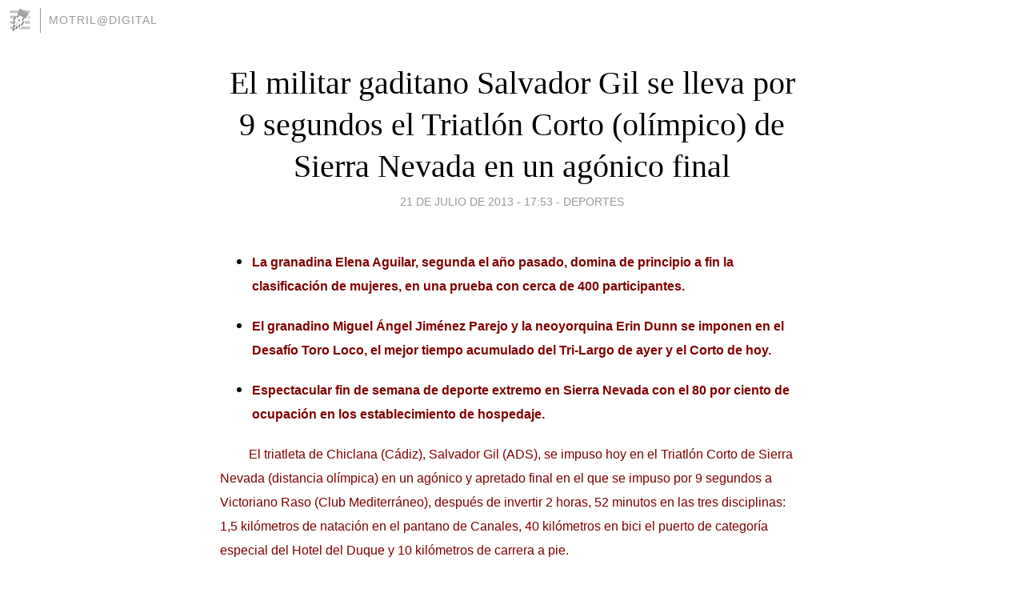

--- FILE ---
content_type: text/html; charset=utf-8
request_url: https://motrildigital.blogia.com/2013/072106-el-militar-gaditano-salvador-gil-se-lleva-por-9-segundos-el-triatlon-corto-olimpico-de-sierra-nevada-en-un-agonico-final.php
body_size: 6418
content:
<!DOCTYPE html>
<html lang="es">
<head>
	<meta charset="UTF-8">
	
	<title>El militar gaditano Salvador Gil se lleva por 9 segundos el Triatlón Corto (olímpico) de Sierra Nevada en un agónico final | Motril@Digital</title>

	<link rel="canonical" href="https://motrildigital.blogia.com/2013/072106-el-militar-gaditano-salvador-gil-se-lleva-por-9-segundos-el-triatlon-corto-olimpico-de-sierra-nevada-en-un-agonico-final.php" />
        

	<meta property="og:locale" content="es" />
	<meta property="og:site_name" content="motrildigital" />

	<meta property="og:type" content="article" />

	<meta property="og:type" content="article" />
	<meta property="og:title" content="El militar gaditano Salvador Gil se lleva por 9 segundos el Triatl&oacute;n Corto (ol&iacute;mpico) de Sierra Nevada en un ag&oacute;nico final | Motril@Digital" />
	<meta name="description" property="og:description" content="La granadina Elena Aguilar, segunda el a&ntilde;o pasado, domina de principio a fin la clasificaci&oacute;n de mujeres, en una prueba con cerca de 400 participantes.&nbsp; El granadino Miguel &Aacute;ngel Jim&eacute;nez Parejo y la neoyorquina Erin">

	<meta property="og:url" content="https://motrildigital.blogia.com/2013/072106-el-militar-gaditano-salvador-gil-se-lleva-por-9-segundos-el-triatlon-corto-olimpico-de-sierra-nevada-en-un-agonico-final.php" />

	<link rel="alternate" type="application/rss+xml" title="RSS 2.0" href="https://motrildigital.blogia.com/feed.xml" />

	<link rel="stylesheet" href="//cms.blogia.com/templates/template1/css/styles.css?v=1479210573">
	
	<link rel="shortcut icon" href="//cms.blogia.com/templates/template1/img/favicon.ico" />

	<meta name="viewport" content="width=device-width, initial-scale=1.0" />

	
	

<!-- Google tag (gtag.js) -->
<script async src="https://www.googletagmanager.com/gtag/js?id=G-QCKB0GVRJ4"></script>
<script>
  window.dataLayer = window.dataLayer || [];
  function gtag(){dataLayer.push(arguments);}
  gtag('js', new Date());

  gtag('config', 'G-QCKB0GVRJ4');
</script>

</head>










<body class="page--post">


		<header>



       <a href="https://www.blogia.com">
            <img src="[data-uri]" width="30" height="30" alt="Blogia" />
       </a>

		<div id="blog-title">
		<a href="https://motrildigital.blogia.com">Motril@Digital</a>
		</div>
		
	</header>






	
	<main style="max-width : 730px;">
	
	




		<article id="post">
			
			<h1><a href="https://motrildigital.blogia.com/2013/072106-el-militar-gaditano-salvador-gil-se-lleva-por-9-segundos-el-triatlon-corto-olimpico-de-sierra-nevada-en-un-agonico-final.php">El militar gaditano Salvador Gil se lleva por 9 segundos el Triatlón Corto (olímpico) de Sierra Nevada en un agónico final</a></h1>





			<div class="post__author-date">
				<time datetime="2013-07-21T17:53:00+00:00" pubdate data-updated="true">
				
					<a href="https://motrildigital.blogia.com/2013/072106-el-militar-gaditano-salvador-gil-se-lleva-por-9-segundos-el-triatlon-corto-olimpico-de-sierra-nevada-en-un-agonico-final.php">
						21 de julio de 2013 - 17:53					</a>
				</time>
									- <a href="/temas/deportes/">Deportes</a>
							</div>

		


			
			
			<div class="post__content">
			
								

				
				<div class="WordSection1"><ul><li><strong><span style="font-size: medium; font-family: arial, helvetica, sans-serif; color: #800000;">La granadina Elena Aguilar, segunda el a&ntilde;o pasado, domina de principio a fin la clasificaci&oacute;n de mujeres, en una prueba con cerca de 400 participantes.</span></strong><span style="font-size: 1em; line-height: 1.2em;">&nbsp;</span></li></ul> <ul><li><strong><span style="font-size: medium; font-family: arial, helvetica, sans-serif; color: #800000;">El granadino Miguel &Aacute;ngel Jim&eacute;nez Parejo y la neoyorquina Erin Dunn se imponen en el Desaf&iacute;o Toro Loco, el mejor tiempo acumulado del Tri-Largo de ayer y el Corto de hoy.</span></strong><span style="font-size: 1em; line-height: 1.2em;">&nbsp;</span></li></ul> <ul><li><span style="font-size: medium; font-family: arial, helvetica, sans-serif; color: #800000;"><strong>Espectacular fin de semana de deporte extremo en Sierra Nevada con el 80 por ciento de ocupaci&oacute;n en los establecimiento de hospedaje.</strong></span></li></ul> <p><span style="font-size: medium; font-family: arial, helvetica, sans-serif; color: #800000;">&nbsp;&nbsp;&nbsp;&nbsp;&nbsp;&nbsp;&nbsp;&nbsp; El triatleta de Chiclana (C&aacute;diz), Salvador Gil (ADS), se impuso hoy en el Triatl&oacute;n Corto de Sierra Nevada (distancia ol&iacute;mpica) en un ag&oacute;nico y apretado final en el que se impuso por 9 segundos a Victoriano Raso (Club Mediterr&aacute;neo), despu&eacute;s de invertir 2 horas, 52 minutos en las tres disciplinas: 1,5 kil&oacute;metros de nataci&oacute;n en el pantano de Canales, 40 kil&oacute;metros en bici el puerto de categor&iacute;a especial del Hotel del Duque y 10 kil&oacute;metros de carrera a pie.</span></p><p><span style="font-size: medium; font-family: arial, helvetica, sans-serif; color: #800000;"><img src="https://fbcdn-sphotos-e-a.akamaihd.net/hphotos-ak-ash4/1043974_492200450857132_1212498399_n.jpg" border="0" /><br /></span></p> <p><span style="font-size: medium; font-family: arial, helvetica, sans-serif; color: #800000;">&nbsp;&nbsp;&nbsp;&nbsp;&nbsp;&nbsp;&nbsp;&nbsp; Gil, militar de profesi&oacute;n y dominador en la &uacute;ltima d&eacute;cada del triatl&oacute;n del ej&eacute;rcito, fue siempre en el grupo de los mejores tanto en la nataci&oacute;n como en la subida del Hotel del Duque, pero lleg&oacute; tercero a la transici&oacute;n de bici a carrera a pie, y fue ah&iacute; donde se lanz&oacute; a la victoria.</span></p> <p><span style="font-size: medium; font-family: arial, helvetica, sans-serif; color: #800000;">&nbsp;&nbsp;&nbsp;&nbsp;&nbsp;&nbsp;&nbsp;&nbsp; &ldquo;Empec&eacute; la carrera a pie de manera progresiva, de menos a m&aacute;s, apret&eacute; en el kil&oacute;metro 5 por la urbanizaci&oacute;n y en la bajada a Pradollano, espectacular, dura y bastante t&eacute;cnica, puedo alcanzar al primero y segu&iacute; fuerte buscando la meta, disfrutando de la gente que nos jaleaba; ha sido un triatl&oacute;n muy bonito y bien organizado. Es precioso&rdquo;, explic&oacute; el triatleta chiclanero, que hasta ahora hab&iacute;a destacado en biatl&oacute;n</span></p> <p><span style="font-size: medium; font-family: arial, helvetica, sans-serif; color: #800000;">&nbsp;&nbsp;&nbsp;&nbsp;&nbsp;&nbsp;&nbsp;&nbsp; Victoriano Raso, que hab&iacute;a dominado buena parte de la prueba, se vio superado a falta de menos de dos kil&oacute;metros para la meta. Tercero fue el triatleta de C&aacute;reres David Pascual Moreno, a 4 segundos del segundo clasificado.</span></p><p><span style="font-size: medium; font-family: arial, helvetica, sans-serif; color: #800000;"><img src="https://fbcdn-sphotos-h-a.akamaihd.net/hphotos-ak-frc1/1013584_492200184190492_1146502663_n.jpg" border="0" /><br /></span></p> <p><span style="font-size: medium; font-family: arial, helvetica, sans-serif; color: #800000;">&nbsp;&nbsp;&nbsp;&nbsp;&nbsp;&nbsp;&nbsp;&nbsp; En categor&iacute;a femenina, la granadina Elena Aguilar, segunda el a&ntilde;o pasado y campeona de Andaluc&iacute;a de Triatl&oacute;n en 2010, se impuso se principio a fin, marc&oacute; los mejores tiempos en todos los sectores y entr&oacute; en la meta de la plaza de Andaluc&iacute;a de la estaci&oacute;n con media hora de ventaja sobre la segunda clasificada, la onubense Roc&iacute;o Espada (ADS Zambrus). Tercera en l&iacute;nea de meta Mar&iacute;a Rojo (Le Trois) con 3 horas, 40 minutos y 3 segundos</span></p> <p><span style="font-size: medium; font-family: arial, helvetica, sans-serif; color: #800000;">&nbsp;&nbsp;&nbsp;&nbsp;&nbsp;&nbsp;&nbsp;&nbsp; Aguilar hizo un espectacular triatl&oacute;n hasta el punto de que hizo la nataci&oacute;n y coron&oacute; en bicicleta el alto del Duque entre los 25 mejores hombres. &ldquo;Es verdad que en la bicicleta me he encontrado muy bien, me sorprendi&oacute; a mi misma y la carrera a pie es brutal; en la subida por la urbanizaci&oacute;n se te pegan las piernas al asfalto y luego la bajada iba supercontenta sabiendo que iba primera, aqu&iacute;, en mi ciudad&rdquo;.</span></p><p><span style="font-size: medium; font-family: arial, helvetica, sans-serif; color: #800000;"><img src="https://fbcdn-sphotos-e-a.akamaihd.net/hphotos-ak-prn1/404396_492200127523831_271017725_n.jpg" border="0" /><br /></span></p> <p><span style="font-size: medium; font-family: arial, helvetica, sans-serif; color: #800000;"><strong>Jim&eacute;nez Parejo y Erin Dunn, nuevos iconos de Sierra Nevada</strong></span></p> <p><span style="font-size: medium; font-family: arial, helvetica, sans-serif; color: #800000;">&nbsp;&nbsp;&nbsp;&nbsp;&nbsp;&nbsp;&nbsp;&nbsp; La III edici&oacute;n del Triatl&oacute;n de Sierra Nevada ser&aacute; recordado por los triatletas que hicieron los dos triatlones del fin de semana; se inscribieron veinte y han acabado . As&iacute;, un cl&aacute;sico del atletismo de Granada, Miguel &Aacute;ngel Jim&eacute;nez Parejo (Bikila), que ostenta el r&eacute;cord de la ultramarat&oacute;n al Veleta, se impuso en el Desaf&iacute;o Toro Loco.</span></p> <p><span style="font-size: medium; font-family: arial, helvetica, sans-serif; color: #800000;">&nbsp;&nbsp;&nbsp;&nbsp;&nbsp;&nbsp;&nbsp;&nbsp; Por su parte, la neoyorquina Erinn Dunn (Triatl&oacute;n Granada), ganadora del triatl&oacute;n de Sierra Nevada de 2012, fue la &uacute;nica mujer sum&oacute; las dos distancias, el medio Ironman de ayer y el de distancias ol&iacute;mpicas de hoy.&nbsp;</span></p> <p><span style="font-size: medium; font-family: arial, helvetica, sans-serif; color: #800000;">&nbsp;&nbsp;&nbsp;&nbsp;&nbsp;&nbsp;&nbsp;&nbsp; Por su parte, la consejera delegada de Cetursa Sierra Nevada, Mar&iacute;a Jos&eacute; L&oacute;pez, se mostr&oacute; muy satisfecha del resultado global de la prueba, ya que &ldquo;al &eacute;xito deportivo y el tremendo esfuerzo f&iacute;sico de los corredores, se ha confirmado el efecto que los eventos deportivos como este tienen sobre la estaci&oacute;n en verano, con un ocupaci&oacute;n en torno al 80 por ciento tanto en Pradollano como en la carretera de acceso&rdquo;.</span><span style="font-size: 1em; line-height: 1.2em;">&nbsp;</span></p><p><span style="font-size: 1em; line-height: 1.2em;"><img src="https://fbcdn-sphotos-d-a.akamaihd.net/hphotos-ak-frc1/374398_492200350857142_1731930887_n.jpg" border="0" /><br /></span></p> <p style="text-align: center;"><strong><span style="font-size: medium; font-family: arial, helvetica, sans-serif; color: #800000;"><span style="text-decoration: underline;">CLASIFICACI&Oacute;N TRIATL&Oacute;N CORTO SIERRA NEVADA 2013</span></span></strong></p> <p style="text-align: center;"><strong><span style="font-size: medium; font-family: arial, helvetica, sans-serif; color: #800000;">Hombres:</span></strong></p> <p style="text-align: center;"><strong><span style="font-size: medium; font-family: arial, helvetica, sans-serif; color: #800000;">1.- Salvador Gil Mart&iacute;nez (ADS)&hellip;2 horas, 52 minutos y 50 segundos</span></strong></p> <p style="text-align: center;"><strong><span style="font-size: medium; font-family: arial, helvetica, sans-serif; color: #800000;">2.- Victoriano Raso (Club Mediterr&aacute;neo)&hellip;2 horas, 52 minutos y 59 segundos</span></strong></p> <p style="text-align: center;"><strong><span style="font-size: medium; font-family: arial, helvetica, sans-serif; color: #800000;">3.- David Pascual (Triatl&oacute;n C&aacute;ceres)&hellip;2 horas, 53 minutos y 03 segundos</span><span style="font-size: 1em; line-height: 1.2em;">&nbsp;</span></strong></p> <p style="text-align: center;"><strong><span style="font-size: medium; font-family: arial, helvetica, sans-serif; color: #800000;">Mujeres:</span></strong></p> <p style="text-align: center;"><strong><span style="font-size: medium; font-family: arial, helvetica, sans-serif; color: #800000;">1.- Elena Aguilar Jim&eacute;nez (CTOA)&hellip;3 horas, 16 minutos y 47 segundos</span></strong></p> <p style="text-align: center;"><strong><span style="font-size: medium; font-family: arial, helvetica, sans-serif; color: #800000;">2.- Roc&iacute;o Espada (ADS Zumbrus)&hellip; 3 horas, 36 minutos y 58 segundos</span></strong></p> <p style="text-align: center;"><strong><span style="font-size: medium; font-family: arial, helvetica, sans-serif; color: #800000;">3.- Mar&iacute;a rojo (Le Trois Sport)&hellip;3 horas, 40 minutos y 03 segundos</span><span style="color: #800000; font-family: arial, helvetica, sans-serif; font-size: medium; line-height: 1.2em;">&nbsp;</span></strong></p><p style="text-align: center;"><strong><span style="color: #800000; font-family: arial, helvetica, sans-serif; font-size: medium; line-height: 1.2em;"><img src="https://fbcdn-sphotos-b-a.akamaihd.net/hphotos-ak-prn1/993351_492200247523819_1825887354_n.jpg" border="0" /><br /></span></strong></p> <p style="text-align: center;"><strong><span style="font-size: medium; font-family: arial, helvetica, sans-serif; color: #800000;"><span style="text-decoration: underline;">CLASIFICACI&Oacute;N TRIATL&Oacute;N LARGO SIERRA NEVADA 2013</span></span><span style="color: #800000; font-family: arial, helvetica, sans-serif; font-size: medium; line-height: 1.2em;">&nbsp;</span></strong></p> <p style="text-align: center;"><strong><span style="font-size: medium; font-family: arial, helvetica, sans-serif; color: #800000;">Hombres:</span></strong></p></div> <p style="text-align: center;"><strong><span style="font-size: medium; font-family: arial, helvetica, sans-serif; color: #800000;">1.- Alberto Casillas (Club Triatl&oacute;n IMD Segovia)&hellip;5 horas, 26 minutos, 10 seg.</span></strong></p> <p style="text-align: center;"><strong><span style="font-size: medium; font-family: arial, helvetica, sans-serif; color: #800000;">2.- Jos&eacute; Antonio Gil D&iacute;az (Triatl&oacute;n Bike Marbella)&hellip;5 horas, 49 min, 57 seg.</span></strong></p> <p style="text-align: center;"><strong><span style="font-size: medium; font-family: arial, helvetica, sans-serif; color: #800000;">3.- Gorka Bizkarra (Mugarra T.T.)&hellip;5 horas, 50 minutos, 44 segundos</span><span style="color: #800000; font-family: arial, helvetica, sans-serif; font-size: medium; line-height: 1.2em;">&nbsp;</span></strong></p> <p style="text-align: center;"><strong><span style="font-size: medium; font-family: arial, helvetica, sans-serif; color: #800000;">Mujeres:</span></strong></p> <p style="text-align: center;"><strong><span style="font-size: medium; font-family: arial, helvetica, sans-serif; color: #800000;">1.- Mar&iacute;a Verdejo Mu&ntilde;oz (Triatl&oacute;n Granada)&hellip;7 horas, 12 mnutos, 49 segundos</span></strong></p> <p style="text-align: center;"><strong><span style="font-size: medium; font-family: arial, helvetica, sans-serif; color: #800000;">2.- Erin Dunn&hellip;7 horas, 18 minutos, 31 segundos.</span></strong></p> <p style="text-align: center;"><strong><span style="font-size: medium; font-family: arial, helvetica, sans-serif; color: #800000;">3.- Janine Herweijer (Aqeuapoldro Triathlon)&hellip;7 horas, 40 minutos, 40 seg.</span></strong></p><p style="text-align: center;"><strong><span style="font-size: medium; font-family: arial, helvetica, sans-serif; color: #800000;"><img src="https://fbcdn-sphotos-f-a.akamaihd.net/hphotos-ak-prn1/73366_492200387523805_1725741050_n.jpg" border="0" /><br /></span></strong></p>			</div>


			
			<div class="post__share">
				<ul>
										<li class="share__facebook">
						<a href="https://www.facebook.com/sharer.php?u=https%3A%2F%2Fmotrildigital.blogia.com%2F2013%2F072106-el-militar-gaditano-salvador-gil-se-lleva-por-9-segundos-el-triatlon-corto-olimpico-de-sierra-nevada-en-un-agonico-final.php" 
							title="Compartir en Facebook"
							onClick="ga('send', 'event', 'compartir', 'facebook');">
								Facebook</a></li>
					<li class="share__twitter">
						<a href="https://twitter.com/share?url=https%3A%2F%2Fmotrildigital.blogia.com%2F2013%2F072106-el-militar-gaditano-salvador-gil-se-lleva-por-9-segundos-el-triatlon-corto-olimpico-de-sierra-nevada-en-un-agonico-final.php" 
							title="Compartir en Twitter"
							onClick="ga('send', 'event', 'compartir', 'twitter');">
								Twitter</a></li>
					<li class="share__whatsapp">
						<a href="whatsapp://send?text=https%3A%2F%2Fmotrildigital.blogia.com%2F2013%2F072106-el-militar-gaditano-salvador-gil-se-lleva-por-9-segundos-el-triatlon-corto-olimpico-de-sierra-nevada-en-un-agonico-final.php" 
							title="Compartir en WhatsApp"
							onClick="ga('send', 'event', 'compartir', 'whatsapp');">
								Whatsapp</a></li>
					<li class="share__email">
						<a href="mailto:?subject=Mira esto&body=Mira esto: https%3A%2F%2Fmotrildigital.blogia.com%2F2013%2F072106-el-militar-gaditano-salvador-gil-se-lleva-por-9-segundos-el-triatlon-corto-olimpico-de-sierra-nevada-en-un-agonico-final.php" 
							title="Compartir por email"
							onClick="ga('send', 'event', 'compartir', 'email');">
								Email</a></li>
									</ul>
			</div>

		
		</article>
		
		








		
		
		<section id="related" style="text-align:center;">
		
		
			<h2>Otros artículos en este blog:</h2>
			
			<ul>

				
				<li><a href="https://motrildigital.blogia.com/2014/040408-el-trek-world-racing-elige-motril-para-preparar-su-pretemporada.php">El Trek World Racing elige Motril para preparar su pretemporada</a></li>
				
				
				<li><a href="https://motrildigital.blogia.com/2011/122101-el-genio-de-motril-callejon.php">El genio de Motril : Callejón</a></li>
				
				
				<li><a href="https://motrildigital.blogia.com/2013/062616-el-club-atletismo-almunecar-en-la-i-cxm-mamut-trail-race.php">EL CLUB ATLETISMO ALMUÑECAR EN LA I CXM MAMUT TRAIL RACE</a></li>
				
				
			</ul>
			
			
		</section>







		<section id="comments">


			

			<h2>0 comentarios</h2>





			



			
			<form name="comments__form" action="https://motrildigital.blogia.com/index.php" method="post" accept-charset="ISO-8859-1">
				
				<label for="nombre">Nombre</label>
				<input size="30" id="nombre" name="nombre" value="" type="text" >

				<label for="email">E-mail <em>No será mostrado.</em></label>
				<input size="30" id="email" name="email" value="" type="text" >

				<label for="comentario">Comentario</label>
				<textarea cols="30" rows="5" id="comentario" name="comentario"></textarea>

				<input name="submit" value="Publicar" type="submit" > 

								<input name="datosarticulo" value="" type="hidden" >
				<input name="idarticulo" value="2013072106" type="hidden" />
				<input name="nomblog" value="motrildigital" type="hidden" >
				<input name="escomentario" value="true" type="hidden" >
				<input name="coddt" value="1392567238" type="hidden" >
			</form>
			
		</section>


		<nav>
			<ul>

								<li><a href="/2013/072107-sierra-de-lujar-con-aspiracion-a-ser-parque-natural.php">← Sierra de Lújar con aspiración a ser Parque Natural</a></li>
				
								<li><a href="/2013/072105-pharoah-sanders-la-historia-del-jazz-en-almunecar.php">Pharoah Sanders, la historia del jazz en Almuñécar →</a></li>
							

			</ul>
		</nav>






	</main>
	
	
















	<footer>
	
		<ul>
			<li><a href="/acercade/">Acerca de</a></li> 
			<li><a href="/archivos/">Archivos</a></li> 
			<li><a href="/admin.php">Administrar</a></li> 
		</ul>
			</footer>




<script>

  (function(i,s,o,g,r,a,m){i['GoogleAnalyticsObject']=r;i[r]=i[r]||function(){
  (i[r].q=i[r].q||[]).push(arguments)},i[r].l=1*new Date();a=s.createElement(o),
  m=s.getElementsByTagName(o)[0];a.async=1;a.src=g;m.parentNode.insertBefore(a,m)
  })(window,document,'script','//www.google-analytics.com/analytics.js','ga');


  ga('create', 'UA-80669-7', 'auto');
  ga('set', 'dimension1', '2014v1');
  ga('set', 'plantilla', '2014v1');
  ga('send', 'pageview');


</script>





</body>


</html>
